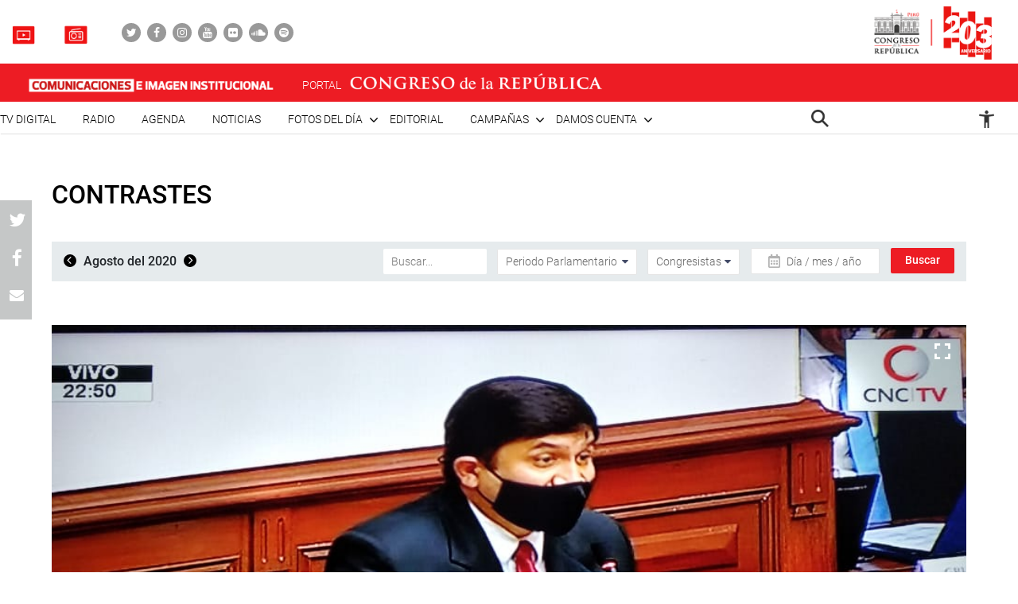

--- FILE ---
content_type: text/html; charset=UTF-8
request_url: https://comunicaciones.congreso.gob.pe/contrastes/80045/
body_size: 121043
content:

<!DOCTYPE html>
<html lang="en" dir="ltr">
<head>
    <meta charset="utf-8">
    <meta name="format-detection" content="telephone=no">
    <meta name='robots' content='index, follow, max-image-preview:large, max-snippet:-1, max-video-preview:-1' />

	<!-- This site is optimized with the Yoast SEO plugin v21.5 - https://yoast.com/wordpress/plugins/seo/ -->
	<meta name="description" content="Congresista Luis Castillo debate del Pleno sobre voto de confianza al gabinete Cateriano." />
	<link rel="canonical" href="https://comunicaciones.congreso.gob.pe/contrastes/80045/" />
	<meta property="og:locale" content="es_ES" />
	<meta property="og:type" content="article" />
	<meta property="og:title" content="- Comunicaciones" />
	<meta property="og:description" content="Congresista Luis Castillo debate del Pleno sobre voto de confianza al gabinete Cateriano." />
	<meta property="og:url" content="https://comunicaciones.congreso.gob.pe/contrastes/80045/" />
	<meta property="og:site_name" content="Comunicaciones" />
	<meta property="og:image" content="https://comunicaciones.congreso.gob.pe/wpuploads/2020/08/20200803castillo.jpg" />
	<meta property="og:image:width" content="1280" />
	<meta property="og:image:height" content="640" />
	<meta property="og:image:type" content="image/jpeg" />
	<meta name="twitter:card" content="summary_large_image" />
	<script type="application/ld+json" class="yoast-schema-graph">{"@context":"https://schema.org","@graph":[{"@type":"WebPage","@id":"https://comunicaciones.congreso.gob.pe/contrastes/80045/","url":"https://comunicaciones.congreso.gob.pe/contrastes/80045/","name":"- Comunicaciones","isPartOf":{"@id":"https://comunicaciones.congreso.gob.pe/#website"},"primaryImageOfPage":{"@id":"https://comunicaciones.congreso.gob.pe/contrastes/80045/#primaryimage"},"image":{"@id":"https://comunicaciones.congreso.gob.pe/contrastes/80045/#primaryimage"},"thumbnailUrl":"https://comunicaciones.congreso.gob.pe/wpuploads/2020/08/20200803castillo.jpg","datePublished":"2020-08-04T04:53:00+00:00","dateModified":"2020-08-04T04:53:00+00:00","description":"Congresista Luis Castillo debate del Pleno sobre voto de confianza al gabinete Cateriano.","breadcrumb":{"@id":"https://comunicaciones.congreso.gob.pe/contrastes/80045/#breadcrumb"},"inLanguage":"es","potentialAction":[{"@type":"ReadAction","target":["https://comunicaciones.congreso.gob.pe/contrastes/80045/"]}]},{"@type":"ImageObject","inLanguage":"es","@id":"https://comunicaciones.congreso.gob.pe/contrastes/80045/#primaryimage","url":"https://comunicaciones.congreso.gob.pe/wpuploads/2020/08/20200803castillo.jpg","contentUrl":"https://comunicaciones.congreso.gob.pe/wpuploads/2020/08/20200803castillo.jpg","width":1280,"height":640,"caption":"Congresista Castillo"},{"@type":"BreadcrumbList","@id":"https://comunicaciones.congreso.gob.pe/contrastes/80045/#breadcrumb","itemListElement":[{"@type":"ListItem","position":1,"name":"Portada","item":"https://comunicaciones.congreso.gob.pe/"},{"@type":"ListItem","position":2,"name":"Contrastes","item":"https://comunicaciones.congreso.gob.pe/contrastes/"}]},{"@type":"WebSite","@id":"https://comunicaciones.congreso.gob.pe/#website","url":"https://comunicaciones.congreso.gob.pe/","name":"Comunicaciones","description":"Congreso de la República","potentialAction":[{"@type":"SearchAction","target":{"@type":"EntryPoint","urlTemplate":"https://comunicaciones.congreso.gob.pe/?s={search_term_string}"},"query-input":"required name=search_term_string"}],"inLanguage":"es"}]}</script>
	<!-- / Yoast SEO plugin. -->


<script type="text/javascript">
/* <![CDATA[ */
window._wpemojiSettings = {"baseUrl":"https:\/\/s.w.org\/images\/core\/emoji\/15.0.3\/72x72\/","ext":".png","svgUrl":"https:\/\/s.w.org\/images\/core\/emoji\/15.0.3\/svg\/","svgExt":".svg","source":{"concatemoji":"https:\/\/comunicaciones.congreso.gob.pe\/wp-includes\/js\/wp-emoji-release.min.js?ver=6.5.7"}};
/*! This file is auto-generated */
!function(i,n){var o,s,e;function c(e){try{var t={supportTests:e,timestamp:(new Date).valueOf()};sessionStorage.setItem(o,JSON.stringify(t))}catch(e){}}function p(e,t,n){e.clearRect(0,0,e.canvas.width,e.canvas.height),e.fillText(t,0,0);var t=new Uint32Array(e.getImageData(0,0,e.canvas.width,e.canvas.height).data),r=(e.clearRect(0,0,e.canvas.width,e.canvas.height),e.fillText(n,0,0),new Uint32Array(e.getImageData(0,0,e.canvas.width,e.canvas.height).data));return t.every(function(e,t){return e===r[t]})}function u(e,t,n){switch(t){case"flag":return n(e,"\ud83c\udff3\ufe0f\u200d\u26a7\ufe0f","\ud83c\udff3\ufe0f\u200b\u26a7\ufe0f")?!1:!n(e,"\ud83c\uddfa\ud83c\uddf3","\ud83c\uddfa\u200b\ud83c\uddf3")&&!n(e,"\ud83c\udff4\udb40\udc67\udb40\udc62\udb40\udc65\udb40\udc6e\udb40\udc67\udb40\udc7f","\ud83c\udff4\u200b\udb40\udc67\u200b\udb40\udc62\u200b\udb40\udc65\u200b\udb40\udc6e\u200b\udb40\udc67\u200b\udb40\udc7f");case"emoji":return!n(e,"\ud83d\udc26\u200d\u2b1b","\ud83d\udc26\u200b\u2b1b")}return!1}function f(e,t,n){var r="undefined"!=typeof WorkerGlobalScope&&self instanceof WorkerGlobalScope?new OffscreenCanvas(300,150):i.createElement("canvas"),a=r.getContext("2d",{willReadFrequently:!0}),o=(a.textBaseline="top",a.font="600 32px Arial",{});return e.forEach(function(e){o[e]=t(a,e,n)}),o}function t(e){var t=i.createElement("script");t.src=e,t.defer=!0,i.head.appendChild(t)}"undefined"!=typeof Promise&&(o="wpEmojiSettingsSupports",s=["flag","emoji"],n.supports={everything:!0,everythingExceptFlag:!0},e=new Promise(function(e){i.addEventListener("DOMContentLoaded",e,{once:!0})}),new Promise(function(t){var n=function(){try{var e=JSON.parse(sessionStorage.getItem(o));if("object"==typeof e&&"number"==typeof e.timestamp&&(new Date).valueOf()<e.timestamp+604800&&"object"==typeof e.supportTests)return e.supportTests}catch(e){}return null}();if(!n){if("undefined"!=typeof Worker&&"undefined"!=typeof OffscreenCanvas&&"undefined"!=typeof URL&&URL.createObjectURL&&"undefined"!=typeof Blob)try{var e="postMessage("+f.toString()+"("+[JSON.stringify(s),u.toString(),p.toString()].join(",")+"));",r=new Blob([e],{type:"text/javascript"}),a=new Worker(URL.createObjectURL(r),{name:"wpTestEmojiSupports"});return void(a.onmessage=function(e){c(n=e.data),a.terminate(),t(n)})}catch(e){}c(n=f(s,u,p))}t(n)}).then(function(e){for(var t in e)n.supports[t]=e[t],n.supports.everything=n.supports.everything&&n.supports[t],"flag"!==t&&(n.supports.everythingExceptFlag=n.supports.everythingExceptFlag&&n.supports[t]);n.supports.everythingExceptFlag=n.supports.everythingExceptFlag&&!n.supports.flag,n.DOMReady=!1,n.readyCallback=function(){n.DOMReady=!0}}).then(function(){return e}).then(function(){var e;n.supports.everything||(n.readyCallback(),(e=n.source||{}).concatemoji?t(e.concatemoji):e.wpemoji&&e.twemoji&&(t(e.twemoji),t(e.wpemoji)))}))}((window,document),window._wpemojiSettings);
/* ]]> */
</script>






<link rel="https://api.w.org/" href="https://comunicaciones.congreso.gob.pe/wp-json/" /><link rel="EditURI" type="application/rsd+xml" title="RSD" href="https://comunicaciones.congreso.gob.pe/xmlrpc.php?rsd" />
<meta name="generator" content="WordPress 6.5.7" />
<link rel='shortlink' href='https://comunicaciones.congreso.gob.pe/?p=80045' />
<link rel="alternate" type="application/json+oembed" href="https://comunicaciones.congreso.gob.pe/wp-json/oembed/1.0/embed?url=https%3A%2F%2Fcomunicaciones.congreso.gob.pe%2Fcontrastes%2F80045%2F" />
<link rel="alternate" type="text/xml+oembed" href="https://comunicaciones.congreso.gob.pe/wp-json/oembed/1.0/embed?url=https%3A%2F%2Fcomunicaciones.congreso.gob.pe%2Fcontrastes%2F80045%2F&#038;format=xml" />
<link rel="icon" href="https://comunicaciones.congreso.gob.pe/wpuploads/2019/11/cropped-img-destacada-32x32.png" sizes="32x32" />
<link rel="icon" href="https://comunicaciones.congreso.gob.pe/wpuploads/2019/11/cropped-img-destacada-192x192.png" sizes="192x192" />
<link rel="apple-touch-icon" href="https://comunicaciones.congreso.gob.pe/wpuploads/2019/11/cropped-img-destacada-180x180.png" />
<meta name="msapplication-TileImage" content="https://comunicaciones.congreso.gob.pe/wpuploads/2019/11/cropped-img-destacada-270x270.png" />
    <meta name="viewport" content="width=device-width, initial-scale=1, shrink-to-fit=no">
        <link media="all" href="https://comunicaciones.congreso.gob.pe/wp-content/cache/autoptimize/1/css/autoptimize_af326dab9c8835eab672d799c77ef8a6.css" rel="stylesheet"><title>
        - Comunicaciones » Comunicaciones    </title>
    <!--<link href="https://comunicaciones.congreso.gob.pe/wp-content/themes/congreso-comunicaciones/assets/css/bootstrap.min.css" rel="stylesheet"> -->
    
    <link rel="stylesheet" href="https://cdnjs.cloudflare.com/ajax/libs/font-awesome/4.7.0/css/font-awesome.css">
    
    
    <link rel="stylesheet" href="https://cdnjs.cloudflare.com/ajax/libs/animate.css/3.7.0/animate.min.css">
    
    <script src="https://comunicaciones.congreso.gob.pe/wp-content/themes/congreso-comunicaciones/assets/js/scrollreveal.min.js"></script>
    
	<!-- Google tag (gtag.js) -->
	<script async src="https://www.googletagmanager.com/gtag/js?id=G-B9JVDFBNLD"></script>
	<script>
	  window.dataLayer = window.dataLayer || [];
	  function gtag(){dataLayer.push(arguments);}
	  gtag('js', new Date());

	  gtag('config', 'G-B9JVDFBNLD');
	</script>
</head>

  <body id="page-top" class="contrastes-template-default single single-contrastes postid-80045">
    <nav class="nav-white navbar fixed-top p-0" id="mainNav">
                    <div class="nav-part-1 w-100">
                <div class="container container-max p-0">
                    <div class="box-1">
                        <ul class="list-unstyled list-radio">
                                                          <li>
                                <a href="https://comunicaciones.congreso.gob.pe/tv-congreso/">
                                                                      <img src="https://comunicaciones.congreso.gob.pe/wpuploads/2023/02/icono-tv-v3.png">
                                                                    <span></span>
                                </a>
                              </li>
                                                                                      <li>
                                <a href="https://comunicaciones.congreso.gob.pe/radio-congreso/">
                                                                      <img src="https://comunicaciones.congreso.gob.pe/wpuploads/2023/02/icono-radio-v3-2.png">
                                                                    <span></span>
                                </a>
                              </li>
                                                    </ul>

                        <ul class="list-unstyled list-social">
                                                            <li><a href="https://twitter.com/congresoperu" target="_blank"><div><i class="fa fa-twitter"></i></div></a></li>
                                                            <li><a href="https://www.facebook.com/CongresoPeru" target="_blank"><div><i class="fa fa-facebook"></i></div></a></li>
                                                            <li><a href="https://www.instagram.com/congresodelperu/" target="_blank"><div><i class="fa fa-instagram"></i></div></a></li>
                                                            <li><a href="https://www.youtube.com/user/congresoperu" target="_blank"><div><i class="fa fa-youtube"></i></div></a></li>
                                                            <li><a href="https://www.flickr.com/photos/congresodelarepublicadelperu/" target="_blank"><div><i class="fa fa-flickr"></i></div></a></li>
                                                            <li><a href="https://soundcloud.com/redes-sociales-489717085/sets" target="_blank"><div><i class="fa fa-soundcloud"></i></div></a></li>
                                                            <li><a href="https://open.spotify.com/show/1WrsIVtybeaXpTlk5zlHOc" target="_blank"><div><i class="fa fa-spotify"></i></div></a></li>
                                                    </ul>
                    </div>
                    <div class="box-2">
                                                  <a href="http://www.congreso.gob.pe/" target="_blank"><img src="https://comunicaciones.congreso.gob.pe/wpuploads/2023/09/logo.png"></a>
                                            </div>
                </div>
            </div>
        
          <div class="nav-part-2 w-100">
              <div class="container container-max p-0">
                  <div class="row">
                      <div class="col-6 col-sm-4">
                          <div class="bloque-portal-head bloque-portal-1" style="float:left;padding:10px 0 10px 30px;">
                                                                 <a href="https://comunicaciones.congreso.gob.pe">
                                       <img src="https://comunicaciones.congreso.gob.pe/wpuploads/2023/10/comunicaciones-e-imagen-institucional.png">
                                   </a>
                                                                                          </div>
                      </div>
                      <div class="col-6 col-sm-8">
                          <img src="https://comunicaciones.congreso.gob.pe/wp-content/themes/congreso-comunicaciones/assets/img/iconos/menu.png" class="ico-menu" data-toggle="offcanvas">
                          <a class="navbar-brand logo-init m-0" href="https://comunicaciones.congreso.gob.pe"></a>
                          <a href="http://www.congreso.gob.pe/" target="_blank">
                              <div class="bloque-portal-head bloque-portal-2">
                                  <span>PORTAL</span>
                                                                                                                <img src="https://comunicaciones.congreso.gob.pe/wpuploads/2019/10/logo-1.png">
                                                                                                      </div>
                          </a>
                      </div>
                  </div>
              </div>
          </div>

          <div class="nav-part-3 w-100 text-right">
              <div class="container container-max p-0">
                  <div class="container-principal"><ul id="menu-menu-mobile" class="list-unstyled ml-auto list-principal"><li id="menu-item-272353" class="menu-item menu-item-type-custom menu-item-object-custom menu-item-272353"><a href="https://comunicaciones.congreso.gob.pe/programa/2-congreso-tv-digital/">TV Digital</a></li>
<li id="menu-item-284758" class="menu-item menu-item-type-custom menu-item-object-custom menu-item-284758"><a href="https://comunicaciones.congreso.gob.pe/radio-congreso/">Radio</a></li>
<li id="menu-item-539" class="menu-item menu-item-type-post_type_archive menu-item-object-agenda menu-item-539"><a href="https://comunicaciones.congreso.gob.pe/agenda/">Agenda</a></li>
<li id="menu-item-537" class="menu-item menu-item-type-post_type_archive menu-item-object-noticias menu-item-537"><a href="https://comunicaciones.congreso.gob.pe/noticias/">Noticias</a></li>
<li id="menu-item-828" class="menu-item menu-item-type-custom menu-item-object-custom menu-item-has-children menu-item-828"><a href="#">Fotos del día</a>
<ul class="sub-menu">
	<li id="menu-item-538" class="menu-item menu-item-type-post_type_archive menu-item-object-contrastes menu-item-538"><a href="https://comunicaciones.congreso.gob.pe/contrastes/">Contrastes</a></li>
	<li id="menu-item-829" class="menu-item menu-item-type-custom menu-item-object-custom menu-item-829"><a target="_blank" rel="noopener" href="http://archivofotografico.congreso.gob.pe/">Archivo Fotográfico</a></li>
</ul>
</li>
<li id="menu-item-540" class="menu-item menu-item-type-post_type_archive menu-item-object-editorial menu-item-540"><a href="https://comunicaciones.congreso.gob.pe/editorial/">Editorial</a></li>
<li id="menu-item-194302" class="menu-item menu-item-type-custom menu-item-object-custom menu-item-has-children menu-item-194302"><a href="https://www.congreso.gob.pe/comunicaciones/campannas/inicio/">Campañas</a>
<ul class="sub-menu">
	<li id="menu-item-244376" class="menu-item menu-item-type-custom menu-item-object-custom menu-item-244376"><a href="https://www.congreso.gob.pe/comunicaciones/campannas/congreso-en-regiones/">Congreso en Regiones</a></li>
	<li id="menu-item-244377" class="menu-item menu-item-type-custom menu-item-object-custom menu-item-244377"><a href="https://www.congreso.gob.pe/comunicaciones/campannas/leyes-para-ti/">Leyes para ti</a></li>
	<li id="menu-item-244378" class="menu-item menu-item-type-custom menu-item-object-custom menu-item-244378"><a href="https://www.congreso.gob.pe/comunicaciones/campannas/servicios-gratuitos-al-ciudadano/">Servicios Gratuitos al Ciudadano</a></li>
	<li id="menu-item-244379" class="menu-item menu-item-type-custom menu-item-object-custom menu-item-244379"><a href="https://www.congreso.gob.pe/comunicaciones/campannas/bicentenario/">Bicentenario</a></li>
</ul>
</li>
<li id="menu-item-543" class="menu-item menu-item-type-custom menu-item-object-custom menu-item-has-children menu-item-543"><a href="#">Damos cuenta</a>
<ul class="sub-menu">
	<li id="menu-item-541" class="menu-item menu-item-type-post_type_archive menu-item-object-damos-cuenta menu-item-541"><a href="https://comunicaciones.congreso.gob.pe/damos-cuenta/">Damos cuenta</a></li>
	<li id="menu-item-542" class="menu-item menu-item-type-custom menu-item-object-custom menu-item-542"><a href="http://www.congreso.gob.pe/pleno/congresistas/">Congresistas</a></li>
</ul>
</li>
</ul></div>                   <div class="menu-icono-2">
                       <ul class="list-unstyled">
                           <li><a href="#" data-toggle="modal" data-target="#modal-buscador"><img src="https://comunicaciones.congreso.gob.pe/wp-content/themes/congreso-comunicaciones/assets/img/search.png" style="height:22px !important;"></a></li>
                       </ul>
                   </div>
                   <div class="container-principal"><ul id="menu-configuracion" class="list-unstyled list-principal list-configuracion"><li id="menu-item-24" class="configurar-persona menu-item menu-item-type-custom menu-item-object-custom menu-item-has-children menu-item-24"><a href="#"><span class="icono-persona"></span></a>
<ul class="sub-menu">
	<li id="menu-item-25" class="configurar-aumentar menu-item menu-item-type-custom menu-item-object-custom menu-item-25"><a href="#"><span>Aumentar</span></a></li>
	<li id="menu-item-26" class="configurar-disminuir menu-item menu-item-type-custom menu-item-object-custom menu-item-26"><a href="#"><span>Disminuir</span></a></li>
	<li id="menu-item-27" class="configurar-brillante menu-item menu-item-type-custom menu-item-object-custom menu-item-27"><a href="#"><span>Brillante</span></a></li>
	<li id="menu-item-28" class="configurar-oscuro menu-item menu-item-type-custom menu-item-object-custom menu-item-28"><a href="#"><span>Oscuro</span></a></li>
	<li id="menu-item-29" class="configurar-restablecer menu-item menu-item-type-custom menu-item-object-custom menu-item-29"><a href="#"><span>Restablecer</span></a></li>
</ul>
</li>
</ul></div>              </div>
          </div>
    </nav>

    <div class="overlay-menu"></div>
    <div id="sidebar-wrapper">
        <a class="close-menu-0"><img src="https://comunicaciones.congreso.gob.pe/wp-content/themes/congreso-comunicaciones/assets/img/close.png"></a>
        <a href="#" data-toggle="modal" data-target="#modal-buscador" class="buscador-mobile"><i class="fa fa-search" aria-hidden="true"></i></a>

        <div class="container-principal container-menu-page-mobile"><ul id="menu-menu-mobile-1" class="list-unstyled ml-auto list-principal"><li class="menu-item menu-item-type-custom menu-item-object-custom menu-item-272353"><a href="https://comunicaciones.congreso.gob.pe/programa/2-congreso-tv-digital/">TV Digital</a></li>
<li class="menu-item menu-item-type-custom menu-item-object-custom menu-item-284758"><a href="https://comunicaciones.congreso.gob.pe/radio-congreso/">Radio</a></li>
<li class="menu-item menu-item-type-post_type_archive menu-item-object-agenda menu-item-539"><a href="https://comunicaciones.congreso.gob.pe/agenda/">Agenda</a></li>
<li class="menu-item menu-item-type-post_type_archive menu-item-object-noticias menu-item-537"><a href="https://comunicaciones.congreso.gob.pe/noticias/">Noticias</a></li>
<li class="menu-item menu-item-type-custom menu-item-object-custom menu-item-has-children menu-item-828"><a href="#">Fotos del día</a>
<ul class="sub-menu">
	<li class="menu-item menu-item-type-post_type_archive menu-item-object-contrastes menu-item-538"><a href="https://comunicaciones.congreso.gob.pe/contrastes/">Contrastes</a></li>
	<li class="menu-item menu-item-type-custom menu-item-object-custom menu-item-829"><a target="_blank" rel="noopener" href="http://archivofotografico.congreso.gob.pe/">Archivo Fotográfico</a></li>
</ul>
</li>
<li class="menu-item menu-item-type-post_type_archive menu-item-object-editorial menu-item-540"><a href="https://comunicaciones.congreso.gob.pe/editorial/">Editorial</a></li>
<li class="menu-item menu-item-type-custom menu-item-object-custom menu-item-has-children menu-item-194302"><a href="https://www.congreso.gob.pe/comunicaciones/campannas/inicio/">Campañas</a>
<ul class="sub-menu">
	<li class="menu-item menu-item-type-custom menu-item-object-custom menu-item-244376"><a href="https://www.congreso.gob.pe/comunicaciones/campannas/congreso-en-regiones/">Congreso en Regiones</a></li>
	<li class="menu-item menu-item-type-custom menu-item-object-custom menu-item-244377"><a href="https://www.congreso.gob.pe/comunicaciones/campannas/leyes-para-ti/">Leyes para ti</a></li>
	<li class="menu-item menu-item-type-custom menu-item-object-custom menu-item-244378"><a href="https://www.congreso.gob.pe/comunicaciones/campannas/servicios-gratuitos-al-ciudadano/">Servicios Gratuitos al Ciudadano</a></li>
	<li class="menu-item menu-item-type-custom menu-item-object-custom menu-item-244379"><a href="https://www.congreso.gob.pe/comunicaciones/campannas/bicentenario/">Bicentenario</a></li>
</ul>
</li>
<li class="menu-item menu-item-type-custom menu-item-object-custom menu-item-has-children menu-item-543"><a href="#">Damos cuenta</a>
<ul class="sub-menu">
	<li class="menu-item menu-item-type-post_type_archive menu-item-object-damos-cuenta menu-item-541"><a href="https://comunicaciones.congreso.gob.pe/damos-cuenta/">Damos cuenta</a></li>
	<li class="menu-item menu-item-type-custom menu-item-object-custom menu-item-542"><a href="http://www.congreso.gob.pe/pleno/congresistas/">Congresistas</a></li>
</ul>
</li>
</ul></div>
         <div class="box-medios">
             <ul class="list-unstyled list-radio">
                                    <li>
                     <a href="https://comunicaciones.congreso.gob.pe/tv-congreso/">
                                                <img src="https://comunicaciones.congreso.gob.pe/wpuploads/2023/02/icono-tv-v3.png">
                                              <span></span>
                     </a>
                   </li>
                                                     <li>
                     <a href="https://comunicaciones.congreso.gob.pe/radio-congreso/">
                                                <img src="https://comunicaciones.congreso.gob.pe/wpuploads/2023/02/icono-radio-v3-2.png">
                                              <span></span>
                     </a>
                   </li>
                              </ul>
         </div>

         <div class="box-social">
             <ul class="list-unstyled list-social">
                                      <li><a href="https://twitter.com/congresoperu" target="_blank"><div><i class="fa fa-twitter"></i></div></a></li>
                                      <li><a href="https://www.facebook.com/CongresoPeru" target="_blank"><div><i class="fa fa-facebook"></i></div></a></li>
                                      <li><a href="https://www.instagram.com/congresodelperu/" target="_blank"><div><i class="fa fa-instagram"></i></div></a></li>
                                      <li><a href="https://www.youtube.com/user/congresoperu" target="_blank"><div><i class="fa fa-youtube"></i></div></a></li>
                                      <li><a href="https://www.flickr.com/photos/congresodelarepublicadelperu/" target="_blank"><div><i class="fa fa-flickr"></i></div></a></li>
                                      <li><a href="https://soundcloud.com/redes-sociales-489717085/sets" target="_blank"><div><i class="fa fa-soundcloud"></i></div></a></li>
                                      <li><a href="https://open.spotify.com/show/1WrsIVtybeaXpTlk5zlHOc" target="_blank"><div><i class="fa fa-spotify"></i></div></a></li>
                              </ul>
         </div>
    </div>

<section class="archive-contrastes-0 lista-fotos-contrastes">
    <div class="container container-1250">
        <div class="row">
            <div class="col-12 p-0 p-relative">
                <h2 class="titulo-32">Contrastes</h2>
                <a href="#" style="display:none;" id="buscar-mobile"><span>Filtrar</span> <i class="fa fa-search" aria-hidden="true"></i></a>
            </div>
            <div class="col-12 p-0">
                <div class="barra-buscar barra-contraste">
                    <div class="row m-0">
                        <div class="col-md-4 p-0">
                            <div class="content-fecha">
                                                                    <a href="https://comunicaciones.congreso.gob.pe/contrastes/2020/7/" class="btn-left"><i class="fa fa-angle-left" aria-hidden="true"></i></a>
                                    Agosto del 2020                                        <a href="https://comunicaciones.congreso.gob.pe/contrastes/2020/9/" class="btn-right"><i class="fa fa-angle-right" aria-hidden="true"></i></a>
                                                                </div>
                        </div>
                        <div class="col-md-8 p-0">
                            <div class="row m-0">
                                <form method="get" action="https://comunicaciones.congreso.gob.pe" class="part-1 text-right">
                                    <input type="text" name="s" value="" placeholder="Buscar..." class="item-barra-contraste">
                                    <div class="content-select content-185" style="padding-left:9px;">
                                        <select class="" name="periodo-parlamentario">
                                            <option value="">Periodo Parlamentario</option>
                                                                                                <option value="2011-2016">2011-2016</option>
                                                                                                    <option value="2016-2019">2016-2019</option>
                                                                                                    <option value="2020-2021">2020-2021</option>
                                                                                                    <option value="2021-2026">2021-2026</option>
                                                                                        </select>
                                    </div>
                                    <div class="content-select content-125" style="padding-left:9px;">
                                        <select class="" name="congresista">
                                            <option value="">Congresistas</option>
                                                                                                <option value="acate-coronel-eduardo-geovanni">Acate Coronel, Eduardo Geovanni</option>
                                                                                                    <option value="acuna-nunez-richard-frank">Acuña Núñez, Richard Frank</option>
                                                                                                    <option value="acuna-peralta-humberto">Acuña Peralta, Humberto</option>
                                                                                                    <option value="acuna-peralta-maria-grimaneza">Acuña Peralta, María Grimaneza</option>
                                                                                                    <option value="acuna-peralta-segundo-hector">Acuña Peralta, Segundo Héctor</option>
                                                                                                    <option value="aguero-gutierrez-maria-antonieta">Agüero Gutiérrez, María Antonieta</option>
                                                                                                    <option value="aguilar-zamora-manuel">Aguilar Zamora, Manuel</option>
                                                                                                    <option value="aguinaga-recuenco-alejandro-aurelio">Aguinaga Recuenco, Alejandro Aurelio</option>
                                                                                                    <option value="alan-fairlie">Alan Fairlie</option>
                                                                                                    <option value="alarcon-tejada-edgar-arnold">Alarcón Tejada, Edgar Arnold</option>
                                                                                                    <option value="alcarraz-aguero-yorel-kira">Alcarraz Agüero, Yorel Kira</option>
                                                                                                    <option value="alcorta-suero-lourdes">Alcorta Suero, María Lourdes Pía Luisa</option>
                                                                                                    <option value="alegria-garcia-luis-arturo">Alegría García, Luis Arturo</option>
                                                                                                    <option value="alencastre-miranda-hirma-norma">Alencastre Miranda, Hirma Norma</option>
                                                                                                    <option value="aliaga-pajares-guillermo-alejandro-antonio">Aliaga Pajares, Guillermo Alejandro Antonio</option>
                                                                                                    <option value="almeri-veramendi-carlos-alberto">Almeri Veramendi, Carlos Alberto</option>
                                                                                                    <option value="alonzo-fernandez-gilbert-juan">Alonzo Fernández, Gilbert Juan</option>
                                                                                                    <option value="alva-prieto-maria-del-carmen">Alva Prieto, María del Carmen</option>
                                                                                                    <option value="alva-rojas-carlos-enrique">Alva Rojas, Carlos Enrique</option>
                                                                                                    <option value="amuruz-dulanto-yessica-rosselli">Amuruz Dulanto, Yessica Rosselli</option>
                                                                                                    <option value="ancalle-gutierrez-jose-luis">Ancalle Gutierrez, José Luis</option>
                                                                                                    <option value="anderson-ramirez-carlos-antonio">Anderson Ramírez, Carlos Antonio</option>
                                                                                                    <option value="andrade-salguero-de-alvarez-gladys-griselda">Andrade Salguero de Álvarez, Gladys Griselda</option>
                                                                                                    <option value="apaza-ordonez-justiniano-romulo">Apaza Ordóñez, Justiniano Rómulo</option>
                                                                                                    <option value="apaza-quispe-yessica-marisela">Apaza Quispe, Yessica Marisela</option>
                                                                                                    <option value="aragon-carreno-luis-angel">Aragón Carreño, Luis Ángel</option>
                                                                                                    <option value="arana-zegarra-marco-antonio">Arana Zegarra, Marco Antonio</option>
                                                                                                    <option value="arapa-roque-jesus-orlando">Arapa Roque, Jesús Orlando</option>
                                                                                                    <option value="arriola-tueros-jose-alberto">Arriola Tueros, José Alberto</option>
                                                                                                    <option value="ascona-calderon-walter-yonni">Ascona Calderón, Walter Yonni</option>
                                                                                                    <option value="ayasta-de-diaz-rita-elena">Ayasta de Díaz, Rita Elena</option>
                                                                                                    <option value="ayquipa-torres-julia-benigna">Ayquipa Torres, Julia Benigna</option>
                                                                                                    <option value="azurin-loayza-alfredo">Azurín Loayza, Alfredo</option>
                                                                                                    <option value="bajonero-olivas-wilmer-solis">Bajonero Olivas, Wilmer Solis</option>
                                                                                                    <option value="balcazar-zelada-jose-maria">Balcázar Zelada, José María</option>
                                                                                                    <option value="barbaran-reyes-rosangella-andrea">Barbarán Reyes, Rosangella Andrea</option>
                                                                                                    <option value="barrionuevo-romero-betto">Barrionuevo Romero, Betto</option>
                                                                                                    <option value="bartolo-romero-maria-isabel">Bartolo Romero, María Isabel</option>
                                                                                                    <option value="bartra-barriga-rosa-maria">Bartra Barriga, Rosa María</option>
                                                                                                    <option value="bazan-calderon-diego-alonso-fernando">Bazán Calderón Diego Alonso Fernando</option>
                                                                                                    <option value="bazan-narro-sigrid-tesoro">Bazán Narro, Sigrid Tesoro</option>
                                                                                                    <option value="bazan-villanueva-lenin-fernando">Bazán Villanueva, Lenin Fernando</option>
                                                                                                    <option value="becerril-rodriguez-hector">Becerril Rodríguez, Héctor</option>
                                                                                                    <option value="bellido-ugarte-guido">Bellido Ugarte, Guido</option>
                                                                                                    <option value="benavides-gavidia-walter">Benavides Gavidia, Walter</option>
                                                                                                    <option value="benites-agurto-alfredo">Benites Agurto, Alfredo</option>
                                                                                                    <option value="bermejo-rojas-guillermo">Bermejo Rojas, Guillermo</option>
                                                                                                    <option value="beteta-rubin-karina-juliza">Beteta Rubin, Karina Juliza</option>
                                                                                                    <option value="burga-chuquipiondo-ricardo-miguel">Burga Chuquipiondo, Ricardo Miguel</option>
                                                                                                    <option value="burgos-oliveros-juan-bartolome">Burgos Oliveros, Juan Bartolomé</option>
                                                                                                    <option value="bustamante-donayre-ernesto">Bustamante Donayre, Ernesto</option>
                                                                                                    <option value="cabrera-pino-benigno-leonel">Cabrera Pino, Benigno Leonel</option>
                                                                                                    <option value="cabrera-vega-maria-teresa">Cabrera Vega, María Teresa</option>
                                                                                                    <option value="calle-lobaton-digna">Calle Lobatón, Digna</option>
                                                                                                    <option value="camones-soriano-lady-mercedes">Camones Soriano, Lady Mercedes</option>
                                                                                                    <option value="campos-villalobos-rolando">Campos Villalobos, Rolando</option>
                                                                                                    <option value="carcausto-huanca-yrene">Carcausto Huanca, Irene</option>
                                                                                                    <option value="carlos-dominguez-herrera">Carlos Dominguez Herrera</option>
                                                                                                    <option value="castillo-oliva-luis-felipe">Castillo Oliva, Luis Felipe</option>
                                                                                                    <option value="castillo-rivas-eduardo-enrique">Castillo Rivas, Eduardo Enrique</option>
                                                                                                    <option value="cavero-alva-alejandro-enrique">Cavero Alva, Alejandro Enrique</option>
                                                                                                    <option value="cayguaray-gambini-luz-milagros">Cayguaray Gambini, Luz Milagros</option>
                                                                                                    <option value="cayllahua-barrientos-wilmer">Cayllahua Barrientos, Wilmer</option>
                                                                                                    <option value="cerron-rojas-waldemar-jose">Cerrón Rojas, Waldemar José</option>
                                                                                                    <option value="cespedes-cardenas-maria-teresa">Céspedes Cárdenas, María Teresa</option>
                                                                                                    <option value="chacon-trujillo-nilza-merly">Chacón Trujillo, Nilza Merly</option>
                                                                                                    <option value="chagua-payano-posemoscrowte-irrhoscopt">Chagua Payano, Posemoscrowte Irrhoscopt</option>
                                                                                                    <option value="chaina-contreras-hipolito">Chaiña Contreras, Hipólito</option>
                                                                                                    <option value="chavarria-vilcatoma-roberto-carlos">Chavarría Vilcatoma Roberto Carlos</option>
                                                                                                    <option value="chavez-chino-betssy-betzabet">Chávez Chino, Betssy Betzabet</option>
                                                                                                    <option value="chavez-cossio-martha-gladys">Chávez Cossio Martha Gladys</option>
                                                                                                    <option value="checco-chauca-lenin-abraham">Checco Chauca, Lenin Abraham</option>
                                                                                                    <option value="chehade-moya-omar-karim">Chehade Moya, Omar Karim</option>
                                                                                                    <option value="chiabra-leon-roberto-enrique">Chiabra León, Roberto Enrique</option>
                                                                                                    <option value="chirinos-venegas-patricia-rosa">Chirinos Venegas, Patricia Rosa</option>
                                                                                                    <option value="chirinos-patricia">Chirinos, Patricia</option>
                                                                                                    <option value="ciccia-vasquez-miguel-angel">Ciccia Vásquez, Miguel Angel</option>
                                                                                                    <option value="coayla-juarez-jorge-samuel">Coayla Juárez, Jorge Samuel</option>
                                                                                                    <option value="columbus-murata-diethell">Columbus Murata Diethell</option>
                                                                                                    <option value="combina-salvatierra-cesar-augusto">Combina Salvatierra, Cesar Augusto</option>
                                                                                                    <option value="condori-flores-julio-fredy">Condori Flores, Julio Fredy</option>
                                                                                                    <option value="contreras-bautista-cindy-arlette">Contreras Bautista, Cindy Arlette</option>
                                                                                                    <option value="cordero-jon-tay-luis-gustavo-2">Cordero Jon Tay María del Pilar</option>
                                                                                                    <option value="cordero-jon-tay-luis-gustavo">Cordero Jon Tay, Luis Gustavo</option>
                                                                                                    <option value="cordova-lobaton-maria-jessica">Córdova Lobatón, María Jessica</option>
                                                                                                    <option value="cordova-lobaton-maria-jessica-2">Cortez Aguirre, Isabel</option>
                                                                                                    <option value="costa-santolalla-gino">Costa Santolalla, Gino</option>
                                                                                                    <option value="cordova-lobaton-maria-jessica-3">Cruz Mamani, Flavio</option>
                                                                                                    <option value="cueto-aservi-jose-ernesto">Cueto Aservi, José Ernesto</option>
                                                                                                    <option value="curro-lopez-edilberto">Curro Lopez Edilberto</option>
                                                                                                    <option value="cutipa-ccama-victor-raul">Cutipa Ccama, Víctor Raúl</option>
                                                                                                    <option value="davila-atanacio-pasion-neomias">Dávila Atanacio, Pasión Neomias</option>
                                                                                                    <option value="de-belaunde-de-cardenas-alberto">De Belaunde de Cárdenas, Alberto</option>
                                                                                                    <option value="del-aguila-herrera-edmundo">Del Águila Herrera, Edmundo</option>
                                                                                                    <option value="descentralizacion-se-pone-a-disposicion-para-ayudar-a-resolver-los-problemas-de-la-gente">Descentralización se pone a disposición para ayudar a resolver los problemas de la gente</option>
                                                                                                    <option value="diaz-monago-freddy-ronald">Díaz Monago, Freddy Ronald</option>
                                                                                                    <option value="dioses-guzman-luis-reymundo">Dioses Guzmán, Luis Reymundo</option>
                                                                                                    <option value="doroteo-carbajo-raul-felipe">Doroteo Carbajo, Raúl Felipe</option>
                                                                                                    <option value="durand-bustamante-kenyon-eduardo">Durand Bustamante, Kenyon Eduardo</option>
                                                                                                    <option value="echaiz-ramos-vda-de-nunez-gladys-margot">Echaíz Ramos Vda. de Núñez, Gladys Margot</option>
                                                                                                    <option value="echeverria-rodriguez-hamlet">Echeverría Rodríguez, Hamlet</option>
                                                                                                    <option value="elera-garcia-wilmar-alberto">Elera García, Wilmar Alberto</option>
                                                                                                    <option value="elias-avalos-jose-luis">Elías Ávalos, José Luis</option>
                                                                                                    <option value="espinoza-rosales-rennan-samuel">Espinoza Rosales, Rennán Samuel</option>
                                                                                                    <option value="espinoza-vargas-jhaec-darwin">Espinoza Vargas, Jhaec Darwin</option>
                                                                                                    <option value="espinoza-velarde-yeremi-aron">Espinoza Velarde, Yeremi Aron</option>
                                                                                                    <option value="fabian-diaz-yessy-nelida">Fabián Díaz, Yessy Nélida</option>
                                                                                                    <option value="fernandez-chacon-carlos-enrique">Fernández Chacón, Carlos Enrique</option>
                                                                                                    <option value="fernandez-florez-matilde">Fernández Florez, Matilde</option>
                                                                                                    <option value="flores-ancachi-jorge-luis">Flores Ancachi, Jorge Luis</option>
                                                                                                    <option value="flores-ramirez-alex-randu">Flores Ramírez, Alex Randu</option>
                                                                                                    <option value="flores-ruiz-victor-seferino">Flores Ruíz, Víctor Seferino</option>
                                                                                                    <option value="flores-vilchez-clemente">Flores Vílchez, Clemente</option>
                                                                                                    <option value="flores-villegas-johan">Flores Villegas, Johan</option>
                                                                                                    <option value="galarreta-velarde-luis">Galarreta Velarde, Luis</option>
                                                                                                    <option value="gallardo-becerra-maria-martina">Gallardo Becerra, María Martina</option>
                                                                                                    <option value="garcia-correa-idelso-manuel">García Correa, Idelso Manuel</option>
                                                                                                    <option value="garcia-oviedo-paul-gabriel">García Oviedo, Paul Gabriel</option>
                                                                                                    <option value="garcia-rodriguez-jaqueline-cecilia">García Rodríguez, Jaqueline Cecilia</option>
                                                                                                    <option value="gonza-castillo-americo">Gonza Castillo, Americo</option>
                                                                                                    <option value="gonzales-delgado-diana-carolina">Gonzáles Delgado, Diana Carolina</option>
                                                                                                    <option value="gonzales-santos-miguel-angel">Gonzales Santos, Miguel Ángel</option>
                                                                                                    <option value="gonzales-tuanama-cesar">Gonzales Tuanama, César</option>
                                                                                                    <option value="gonzalez-cruz-moises">González Cruz,Moisés</option>
                                                                                                    <option value="guerra-garcia-campos-hernando">Guerra García Campos, Hernando</option>
                                                                                                    <option value="guibovich-arteaga-otto-napoleon">Guibovich Arteaga, Otto Napoleón</option>
                                                                                                    <option value="gupioc-rios-robinson-dociteo">Gupioc Rios, Robinson Dociteo</option>
                                                                                                    <option value="gutarra-ramos-robledo-noe">Gutarra Ramos, Robledo Noé</option>
                                                                                                    <option value="gutierrez-ticona-paul-silvio">Gutiérrez Ticona, Paul Silvio</option>
                                                                                                    <option value="heidinger-ballesteros-nelcy">Heidinger Ballesteros Nelcy</option>
                                                                                                    <option value="heresi-chicoma-saleh-carlos-salvador">Heresi Chicoma, Saleh Carlos Salvador</option>
                                                                                                    <option value="herrera-arevalo-marita">Herrera Árevalo, Marita</option>
                                                                                                    <option value="herrera-mamani-fernando-mario">Herrera Mamani, Fernando Mario</option>
                                                                                                    <option value="herrera-medina-noelia-rossvith">Herrera Medina, Noelia Rossvith</option>
                                                                                                    <option value="hidalgo-zamalloa-alexander">Hidalgo Zamalloa, Alexander</option>
                                                                                                    <option value="huaman-champi-juan-de-dios">Huamán Champi, Juan de Dios</option>
                                                                                                    <option value="huaman-coronado-raul">Huamán Coronado, Raúl</option>
                                                                                                    <option value="huamani-machaca-nelly">Huamani Machaca, Nelly</option>
                                                                                                    <option value="huilca-flores-indira">Huilca Flores, Indira</option>
                                                                                                    <option value="iberico-nunez-luis-carlos-antonio">Iberico Núñez, Luis Carlos Antonio</option>
                                                                                                    <option value="indira-huilca-flores">Indira Huilca Flores</option>
                                                                                                    <option value="infantes-castaneda-mery-eliana">Infantes Castañeda, Mery Eliana</option>
                                                                                                    <option value="inga-sales-leonardo">Inga Sales, Leonardo</option>
                                                                                                    <option value="jauregui-de-aguayo-milagros">Jáuregui de Aguayo, Milagros</option>
                                                                                                    <option value="jeri-ore-jose-enrique">Jeri Oré, José Enrique</option>
                                                                                                    <option value="jimenez-heredia-david-julio">Jiménez Heredia, David Julio</option>
                                                                                                    <option value="juarez-calle-heidy-lisbeth">Juárez Calle, Heidy Lisbeth</option>
                                                                                                    <option value="juarez-gallegos-carmen-patricia">Juárez Gallegos, Carmen Patricia</option>
                                                                                                    <option value="julon-irigoin-elva-edhit">Julon Irigoin, Elva Edhit</option>
                                                                                                    <option value="kamiche-morante-luis-roberto">Kamiche Morante, Luis Roberto</option>
                                                                                                    <option value="lazo-villon-leslye-carol">Lazo Villón, Leslye Carol</option>
                                                                                                    <option value="leon-romero-luciana-milagros">León Romero, Luciana Milagros</option>
                                                                                                    <option value="limachi">Limachi Quispe Nieves Esmeralda</option>
                                                                                                    <option value="lizana-santos-martires">Lizana Santos, Mártires</option>
                                                                                                    <option value="lizarraga-houghton-carolina">Lizárraga Houghton, Carolina</option>
                                                                                                    <option value="lizarzaburu-lizarzaburu-juan-carlos-martin">Lizarzaburu Lizarzaburu, Juan Carlos Martin</option>
                                                                                                    <option value="llaulli-romero-freddy">Llaulli Romero, Freddy</option>
                                                                                                    <option value="lopez-morales-jeny-luz">López Morales, Jeny Luz</option>
                                                                                                    <option value="lopez-urena-ilich-fredy">López Ureña, Ilich Fredy</option>
                                                                                                    <option value="lozano-inostroza-alexander">Lozano Inostroza, Alexander</option>
                                                                                                    <option value="luna-galvez-jose-leon">Luna Gálvez José León</option>
                                                                                                    <option value="luna-morales-jose-luis">Luna Morales, José Luis</option>
                                                                                                    <option value="luque-ibarra-ruth">Luque Ibarra, Ruth</option>
                                                                                                    <option value="machaca-mamani-raul">Machaca Mamani, Raúl</option>
                                                                                                    <option value="malaga-trillo-george-edward">Málaga Trillo, George Edward</option>
                                                                                                    <option value="mamani-barriga-jim-ali">Mamani Barriga, Jim Ali</option>
                                                                                                    <option value="mantilla-medina-mario">Mantilla Medina, Mario</option>
                                                                                                    <option value="maquera-chavez-hector-simon">Maquera Chavez, Héctor Simon</option>
                                                                                                    <option value="mariano-yupanqui-minano">Mariano Yupanqui Miñano</option>
                                                                                                    <option value="maricarmen-alva">Maricarmen Alva</option>
                                                                                                    <option value="marticorena-mendoza-jorge-alfonso">Marticorena Mendoza, Jorge Alfonso</option>
                                                                                                    <option value="martinez-talavera-pedro-edwin">Martínez Talavera, Pedro Edwin</option>
                                                                                                    <option value="medina-hermosilla-elizabeth-sara">Medina Hermosilla, Elizabeth Sara</option>
                                                                                                    <option value="medina-minaya-esdras-ricardo">Medina Minaya, Esdras Ricardo</option>
                                                                                                    <option value="melendez-celis-fernando">Meléndez Celis, Fernando</option>
                                                                                                    <option value="mendoza-marquina-javier">Mendoza Marquina, Javier</option>
                                                                                                    <option value="merino-de-lama-manuel-arturo">Merino de Lama, Manuel Arturo</option>
                                                                                                    <option value="merino-lopez-omar">Merino López, Omar</option>
                                                                                                    <option value="mesia-ramirez-carlos-fernando">Mesía Ramirez, Carlos Fernando</option>
                                                                                                    <option value="milagros-salazar">Milagros Salazar</option>
                                                                                                    <option value="mita-isaac">Mita Isaac</option>
                                                                                                    <option value="montalvo-cubas-segundo-toribio">Montalvo Cubas, Segundo Toribio</option>
                                                                                                    <option value="monteza-facho-silvia-maria">Monteza Facho, Silvia María</option>
                                                                                                    <option value="montoya-guivin-absalon">Montoya Guivin, Absalón</option>
                                                                                                    <option value="montoya-manrique-jorge-carlos">Montoya Manrique, Jorge Carlos</option>
                                                                                                    <option value="morante-figari-jorge-alberto">Morante Figari, Jorge Alberto</option>
                                                                                                    <option value="mori-celis-juan-carlos">Mori Celis, Juan Carlos</option>
                                                                                                    <option value="moyano-delgado-martha-lupe">Moyano Delgado, Martha Lupe</option>
                                                                                                    <option value="munante-barrios-alejandro">Muñante Barrios, Alejandro</option>
                                                                                                    <option value="neyra-olaychea-angel">Neyra Olaychea, Ángel</option>
                                                                                                    <option value="novoa-cruzado-anthony-renson">Novoa Cruzado, Anthony Renson</option>
                                                                                                    <option value="nunez-marreros-jesus-del-carmen">Núñez Marreros, Jesús del Carmen</option>
                                                                                                    <option value="nunez-salas-jose-antonio">Núñez Salas, José Antonio</option>
                                                                                                    <option value="obando-morgan-auristela-ana">Obando Morgan, Auristela Ana</option>
                                                                                                    <option value="ochoa-pezo-edgard-americo">Ochoa Pezo, Edgard Américo</option>
                                                                                                    <option value="olaechea-alvarez-calderon-pedro-carlos">Olaechea Álvarez Calderón, Pedro Carlos</option>
                                                                                                    <option value="olivares-cortes-daniel-federico">Olivares Cortes, Daniel Federico</option>
                                                                                                    <option value="olivos-martinez-vivian">Olivos Martínez, Vivian</option>
                                                                                                    <option value="omonte-durand-maria-del-carmen">Omonte Durand, María del Carmen</option>
                                                                                                    <option value="orue-medina-ariana">Orué Medina Ariana</option>
                                                                                                    <option value="oseda-yucra-daniel">Oseda Yucra, Daniel</option>
                                                                                                    <option value="oyola-rodriguez-juan-carlos">Oyola Rodríguez, Juan Carlos</option>
                                                                                                    <option value="pablo-medina-flor-aidee">Pablo Medina, Flor Aidee</option>
                                                                                                    <option value="padilla-romero-javier-rommel">Padilla Romero, Javier Rommel</option>
                                                                                                    <option value="palacios-huaman-margot">Palacios Huamán, Margot</option>
                                                                                                    <option value="palma-mendoza-jose-marvin">Palma Mendoza, José Marvin</option>
                                                                                                    <option value="palomino-saavedra-angelica-maria">Palomino Saavedra, Angélica María</option>
                                                                                                    <option value="pantoja-calvo-ruben">Pantoja Calvo, Ruben</option>
                                                                                                    <option value="paredes-castro-francis-jhasmina">Paredes Castro Francis Jhasmina</option>
                                                                                                    <option value="paredes-eyzaguirre-rosario">Paredes Eyzaguirre, Rosario</option>
                                                                                                    <option value="paredes-fonseca-karol-ivett">Paredes Fonseca, Karol Ivett</option>
                                                                                                    <option value="paredes-gonzales-alex-antonio">Paredes Gonzales, Alex Antonio</option>
                                                                                                    <option value="paredes-pique-susel-ana-maria">Paredes Piqué, Susel Ana María</option>
                                                                                                    <option value="pariona-sinche-alfredo">Pariona Sinche, Alfredo</option>
                                                                                                    <option value="pazo-nunura-jose-bernardo">Pazo Nunura José Bernardo</option>
                                                                                                    <option value="perez-espiritu-lusmila">Pérez Espíritu, Lusmila</option>
                                                                                                    <option value="perez-flores-jorge-luis">Pérez Flores, Jorge Luis</option>
                                                                                                    <option value="perez-mimbela-jhosept-amado">Pérez Mimbela, Jhosept Amado</option>
                                                                                                    <option value="perez-ochoa-carlos-andres">Pérez Ochoa, Carlos Andrés</option>
                                                                                                    <option value="pichilingue-gomez-marcos-antonio">Pichilingue Gomez, Marcos Antonio</option>
                                                                                                    <option value="picon-quedo-luis-raul">Picón Quedo, Luis Raúl</option>
                                                                                                    <option value="pineda-santos-isaias">Pineda Santos, Isaías</option>
                                                                                                    <option value="pinedo-achaca-liliana-angelica">Pinedo Achaca, Liliana Angélica</option>
                                                                                                    <option value="portalatino-avalos-kelly-roxana">Portalatino Ávalos, Kelly Roxana</option>
                                                                                                    <option value="portero-lopez-hilda-marleny">Portero López, Hilda Marleny</option>
                                                                                                    <option value="puno-lecarnaque-napoleon">Puño Lecarnaque, Napoleón</option>
                                                                                                    <option value="quiroz-barboza-segundo-teodomiro">Quiroz Barboza, Segundo Teodomiro</option>
                                                                                                    <option value="quispe-apaza-yvan">Quispe Apaza, Yvan</option>
                                                                                                    <option value="quispe-mamani-wilson-rusbel">Quispe Mamani, Wilson Rusbel</option>
                                                                                                    <option value="quispe-suarez-mario-javier">Quispe Suárez, Mario Javier</option>
                                                                                                    <option value="quito-sarmiento-bernardo-jaime">Quito Sarmiento, Bernardo Jaime</option>
                                                                                                    <option value="ramirez-garcia-tania-estefany">Ramírez García, Tania Estefany</option>
                                                                                                    <option value="ramos-zapana-ruben">Ramos Zapana, Rubén</option>
                                                                                                    <option value="rayme-marin-alcides">Rayme Marín, Alcides</option>
                                                                                                    <option value="reategui-flores-rolando">Reátegui Flores, Rolando</option>
                                                                                                    <option value="retamozo-lezama-maria-cristina">Retamozo Lezama, María Cristina</option>
                                                                                                    <option value="revilla-villanueva-cesar-manuel">Revilla Villanueva,César Manuel</option>
                                                                                                    <option value="reyes-cam-abel-augusto">Reyes Cam, Abel Augusto</option>
                                                                                                    <option value="reymundo-mercado-edgard-cornelio">Reymundo Mercado, Edgard Cornelio</option>
                                                                                                    <option value="rivas-chacara-janet-milagros">Rivas Chacara, Janet Milagros</option>
                                                                                                    <option value="rivas-ocejo-perci">Rivas Ocejo, Perci</option>
                                                                                                    <option value="rivera-guerra-walter-jesus">Rivera Guerra, Walter Jesús</option>
                                                                                                    <option value="robles-araujo-silvana-emperatriz">Robles Araujo, Silvana Emperatriz</option>
                                                                                                    <option value="robles-uribe-lizbeth">Robles Uribe, Lizbeth</option>
                                                                                                    <option value="rodas-malca-tania-rosalia">Rodas Malca, Tania Rosalia</option>
                                                                                                    <option value="roel-alva-luis-andres">Roel Alva, Luis Andrés</option>
                                                                                                    <option value="rolando-sousa">Rolando Sousa</option>
                                                                                                    <option value="rolando-souza">Rolando Souza</option>
                                                                                                    <option value="rolanso-sousa">Rolanso Sousa</option>
                                                                                                    <option value="rospigliosi-capurro-fernando">Rospigliosi Capurro, Fernando</option>
                                                                                                    <option value="rubio-gariza-richard">Rubio Gariza, Richard</option>
                                                                                                    <option value="ruiz-pinedo-rolando-ruben">Ruíz Pinedo, Rolando Rubén</option>
                                                                                                    <option value="ruiz-rodriguez-magaly-rosmery">Ruíz Rodríguez, Magaly Rosmery</option>
                                                                                                    <option value="saavedra-casternoque-hitler">Saavedra Casternoque, Hitler</option>
                                                                                                    <option value="saavedra-ocharan-monica-elizabeth">Saavedra Ocharán, Mónica Elizabeth</option>
                                                                                                    <option value="sagasti-hochhausler-francisco-rafael">Sagasti Hochhausler, Francisco Rafael</option>
                                                                                                    <option value="salazar-de-la-torre-milagros">Salazar de la Torre, Milagros</option>
                                                                                                    <option value="salgado-rubianes-luz">Salgado Rubianes, Luz</option>
                                                                                                    <option value="salhuana-cavides-eduardo">Salhuana Cavides, Eduardo</option>
                                                                                                    <option value="salinas-lopez-franco">Salinas López, Franco</option>
                                                                                                    <option value="sanchez-luis-orestes-pompeyo">Sánchez Luis, Orestes Pompeyo</option>
                                                                                                    <option value="sanchez-palomino-roberto-helbert">Sánchez Palomino, Roberto Helbert</option>
                                                                                                    <option value="santillana-paredes-robertina">Santillana Paredes, Robertina</option>
                                                                                                    <option value="santisteban-suclupe-magally">Santisteban Suclupe Magally</option>
                                                                                                    <option value="silupu-inga-maria-luisa">Silupu Inga, María Luisa</option>
                                                                                                    <option value="silva-santisteban-manrique-rocio-yolanda-angelica">Silva Santisteban Manrique, Rocío Yolanda Angélica</option>
                                                                                                    <option value="simeon-hurtado-luis-carlos">Simeón Hurtado, Luis Carlos</option>
                                                                                                    <option value="solis-gutierrez-zenaida">Solís Gutiérrez, Zenaida</option>
                                                                                                    <option value="soto-palacios-wilson">Soto Palacios, Wilson</option>
                                                                                                    <option value="soto-reyes-alejandro">Soto Reyes, Alejandro</option>
                                                                                                    <option value="tacuri-valdivia-german-adolfo">Tacuri Valdivia, Germán Adolfo</option>
                                                                                                    <option value="taipe-coronado-maria-elizabeth">Taipe Coronado, María Elizabeth</option>
                                                                                                    <option value="tello-montes-nivardo-edgar">Tello Montes, Nivardo Edgar</option>
                                                                                                    <option value="tito-ortega-erwin">Tito Ortega, Erwin</option>
                                                                                                    <option value="tocto-guerrero-felicita-madaleine">Tocto Guerrero, Felícita Madaleine</option>
                                                                                                    <option value="torres-morales-miguel-angel">Torres Morales Miguel Ángel</option>
                                                                                                    <option value="torres-salinas-rosio">Torres Salinas, Rosio</option>
                                                                                                    <option value="trigozo-reategui-cheryl">Trigozo Reátegui, Cheryl</option>
                                                                                                    <option value="troyes-delgado-hans">Troyes Delgado, Hans</option>
                                                                                                    <option value="trujillo-zegarra-gilmer">Trujillo Zegarra, Gilmer</option>
                                                                                                    <option value="tudela-gutierrez-adriana-josefina">Tudela Gutiérrez, Adriana Josefina</option>
                                                                                                    <option value="ugarte-mamani-jhakeline-katy">Ugarte Mamani, Jhakeline Katy</option>
                                                                                                    <option value="urresti-elera-daniel-belizario">Urresti Elera Daniel, Belizario</option>
                                                                                                    <option value="valdez-farias-luis-alberto">Valdez Farías, Luis Alberto</option>
                                                                                                    <option value="valer-collado-valeria-carolina">Valer Collado, Valeria Carolina</option>
                                                                                                    <option value="valer-pinto-hector">Valer Pinto, Héctor</option>
                                                                                                    <option value="varas-melendez-elias-marcial">Varas Meléndez, Elías Marcial</option>
                                                                                                    <option value="vasquez-becerra-jorge">Vásquez Becerra, Jorge</option>
                                                                                                    <option value="vasquez-chuquilin-mirtha-esther">Vásquez Chuquilin, Mirtha Esther</option>
                                                                                                    <option value="vasquez-tan-grimaldo">Vásquez Tan, Grimaldo</option>
                                                                                                    <option value="vasquez-vela-lucinda">Vásquez Vela, Lucinda</option>
                                                                                                    <option value="vega-antonio-jose-alejandro">Vega Antonio, José Alejandro</option>
                                                                                                    <option value="hector-jose-ventura-angel">Ventura Angel, Héctor José</option>
                                                                                                    <option value="verde-heidinger-marco-antonio">Verde Heidinger, Marco Antonio</option>
                                                                                                    <option value="vergara-mendoza-elvis-hernan">Vergara Mendoza, Elvis Hernán</option>
                                                                                                    <option value="vigo-gutierrez-widman-napoleon">Vigo Gutiérrez, Widman Napoleón</option>
                                                                                                    <option value="violeta-lopez-gilbert-felix">Violeta López, Gilbert Felix</option>
                                                                                                    <option value="vivanco-reyes-miguel-angel">Vivanco Reyes, Miguel Angel</option>
                                                                                                    <option value="williams-zapata-jose-daniel">Williams Zapata, José Daniel</option>
                                                                                                    <option value="wong-pujada-enrique">Wong Pujada, Enrique</option>
                                                                                                    <option value="yarrow-lumbreras-norma-martina">Yarrow Lumbreras, Norma Martina</option>
                                                                                                    <option value="yupanqui-minano-mariano-andres">Yupanqui Miñano, Mariano Andrés</option>
                                                                                                    <option value="zarate-anton-edward-alexander">Zarate Anton, Edward Alexander</option>
                                                                                                    <option value="zea-choquechambi-oscar">Zea Choquechambi, Oscar</option>
                                                                                                    <option value="zeballos-aponte-jorge-arturo">Zeballos Aponte, Jorge Arturo</option>
                                                                                                    <option value="carlos-javier-zeballos-madariaga">Zeballos Madariaga, Carlos Javier</option>
                                                                                                    <option value="zegarra-saboya-ana-zadith">Zegarra Saboya Ana Zadith</option>
                                                                                                    <option value="zeta-chunga-cruz-maria">Zeta Chunga, Cruz María</option>
                                                                                        </select>
                                    </div>
                                    <div class="aqui-va-la-fecha">
                                        <div class="fecha-texto"><img src="https://comunicaciones.congreso.gob.pe/wp-content/themes/congreso-comunicaciones/assets/img/iconos/ico-calendario.png"> Día / mes / año</div>
                                        <div class="fecha-input"><input type="date" name="date" onchange="this.className=(this.value!=''?'has-value':'')" placeholder="Día / mes / año"></div>
                                    </div>
                                    <input type="hidden" name="post_type[]" value="contrastes">
                                    <input type="submit" value="Buscar">
                                </form>
                            </div>
                        </div>
                    </div>
                </div>
            </div>

            
                <div class="col-12 p-0">

                    <h2 class="titulo-24 titulo-single-contraste"></h2>

                    <div class="content-single-0 p-relative">

                        <div class="item-contraste" style="background-image:url('https://comunicaciones.congreso.gob.pe/wpuploads/2020/08/20200803castillo.jpg');">
                            <a class="link-zoom-0" href="https://comunicaciones.congreso.gob.pe/wpuploads/2020/08/20200803castillo.jpg" data-fancybox="gallery"><img src="https://comunicaciones.congreso.gob.pe/wpuploads/2020/08/20200803castillo.jpg" style="display:none;"> <img src="https://comunicaciones.congreso.gob.pe/wp-content/themes/congreso-comunicaciones/assets/img/iconos/ico-zoom.png"></a>
                            <a href="https://comunicaciones.congreso.gob.pe/wpuploads/2020/08/20200803castillo.jpg" class="link-descargar-0" download>Descargar foto <img src="https://comunicaciones.congreso.gob.pe/wp-content/themes/congreso-comunicaciones/assets/img/iconos/ico-descargar.png"></a>
                        </div>

                    </div>
                </div>

                <div class="col-12 p-0">
                    <div class="content-descripcion-bottom-single">
                        <p>Congresista Luis Castillo debate del Pleno sobre voto de confianza al gabinete Cateriano.</p>
                    </div>
                </div>

                    </div>

        
            <div class="row row-dia">
                <div class="col-6 text-left list-dia">
                    <a href="https://comunicaciones.congreso.gob.pe/contrastes/80022/" rel="prev"><img src="https://comunicaciones.congreso.gob.pe/wp-content/themes/congreso-comunicaciones/assets/img/iconos/red-left.png" style="margin-right: 10px;"/> anterior</a>                </div>
                <div class="col-6 text-right list-dia">
                    <a href="https://comunicaciones.congreso.gob.pe/contrastes/80047/" rel="next">siguiente <img src="https://comunicaciones.congreso.gob.pe/wp-content/themes/congreso-comunicaciones/assets/img/iconos/red-right.png" style="margin-left: 10px;"/></a>
                </div>

                                    <div class="col-md-6">
                        <div class="item-contraste-inner">
                            <div class="item-contraste">
                                                                    <div class="img-bg bg-cover" style="background-image:url('https://comunicaciones.congreso.gob.pe/wpuploads/2026/01/whatsapp-image-2026-01-13-at-102631-am-1-1024x682.jpeg');"></div>
                                                                <div class="fecha" style="background-image:url('https://comunicaciones.congreso.gob.pe/wp-content/themes/congreso-comunicaciones/assets/img/flag.png');"><div class="dia">13</div><div class="mes">01</div></div>
                                <div class="content"><p class="titulo-20"><a href="https://comunicaciones.congreso.gob.pe/contrastes/caso-petroperu-congresistas-promueven-interpelacion-al-titular-de-energia-y-minas/">CASO PETROPERÚ: CONGRESISTAS PROMUEVEN INTERPELACIÓN AL TITULAR DE ENERGÍA Y MINAS</a></p></div>
                            </div>
                        </div>
                    </div>
                                    <div class="col-md-6">
                        <div class="item-contraste-inner">
                            <div class="item-contraste">
                                                                    <div class="img-bg bg-cover" style="background-image:url('https://comunicaciones.congreso.gob.pe/wpuploads/2026/01/whatsapp-image-2026-01-13-at-94329-am-4-1024x683.jpeg');"></div>
                                                                <div class="fecha" style="background-image:url('https://comunicaciones.congreso.gob.pe/wp-content/themes/congreso-comunicaciones/assets/img/flag.png');"><div class="dia">13</div><div class="mes">01</div></div>
                                <div class="content"><p class="titulo-20"><a href="https://comunicaciones.congreso.gob.pe/contrastes/447307/"></a></p></div>
                            </div>
                        </div>
                    </div>
                
            </div>

        
    </div>
</section>

<div class="fixed-social fixed-archive" style="height: 190px;">
    <ul>
        <li class="item-whatsapp"><a href="whatsapp://send?text=https://comunicaciones.congreso.gob.pe/contrastes/80045/"><div class="social"><i class="fa fa-whatsapp"></i> <div class="nombre">WhatsApp</div> </div></a></li>
        <li><a href="https://twitter.com/intent/tweet?text=%20https://comunicaciones.congreso.gob.pe/contrastes/80045/" target="_blank"><div class="social"><i class="fa fa-twitter"></i> <div class="nombre">Twitter</div> </div></a></li>
        <li><a href="https://www.facebook.com/sharer/sharer.php?u=https://comunicaciones.congreso.gob.pe/contrastes/80045/" target="_blank"><div class="social"><i class="fa fa-facebook"></i> <div class="nombre">Facebook</div> </div></a></li>
        <li><a href="mailto:?subject=Congreso%20de%20la%20replublica%20-%20&body=https://comunicaciones.congreso.gob.pe/contrastes/80045/" target="_blank"><div class="social" style="font-size: 18px;"><i class="fa fa-envelope"></i> <div class="nombre">Correo</div> </div></a></li>
    </ul>
</div>


<footer class="noprint">
    <div class="footer container p-0">
                    <div class="footer-top w-100">
                <div class="row m-0">
                    <div class="col-md-6 p-0 footer-left-1">
                        <div>

                            <div class="row m-0">
                                <div class="col-md-4 p-0">
                                                                          <h3 class="titulo">Portal</h3>
                                                                                                              <ul class="list">
                                                                                                                            <li><a href="https://comunicaciones.congreso.gob.pe/" class="parrafo-14 font-weight-normal">Inicio</a></li>
                                          
                                                                                                                            <li><a href="https://comunicaciones.congreso.gob.pe/noticias/" class="parrafo-14 font-weight-normal">Noticias</a></li>
                                          
                                                                                                                            <li><a href="https://comunicaciones.congreso.gob.pe/contrastes/" class="parrafo-14 font-weight-normal">Contrastes</a></li>
                                          
                                                                              </ul>
                                                                    </div>
                                <div class="col-md-4 p-0">
                                                                          <h3 class="titulo titulo-vacio" style="opacity:0;">Vacio</h3>
                                                                                                              <ul class="list">
                                                                                                                          <li><a href="https://comunicaciones.congreso.gob.pe/agenda/" class="parrafo-14 font-weight-normal">Agenda</a></li>
                                        
                                                                                                                          <li><a href="https://comunicaciones.congreso.gob.pe/editorial/" class="parrafo-14 font-weight-normal">Editorial</a></li>
                                        
                                                                                                                          <li><a href="https://comunicaciones.congreso.gob.pe/damos-cuenta/" class="parrafo-14 font-weight-normal">Damos Cuenta</a></li>
                                        
                                                                              </ul>
                                                                    </div>
                                <div class="col-md-4 p-0">
                                                                          <h3 class="titulo titulo-vacio" style="opacity:0;">Vacio</h3>
                                                                                                              <ul class="list">
                                                                                                                                                                                                                                                  </ul>
                                                                    </div>
                            </div>

                        </div>
                        <div class="box-social-footer">
                            <h3 class="titulo">Síguenos</h3>
                            <ul class="list-unstyled list-social">
                                                                    <li><a href="https://twitter.com/congresoperu" target="_blank"><div><i class="fa fa-twitter"></i></div></a></li>
                                                                    <li><a href="https://www.facebook.com/CongresoPeru" target="_blank"><div><i class="fa fa-facebook"></i></div></a></li>
                                                                    <li><a href="https://www.instagram.com/congresodelperu/" target="_blank"><div><i class="fa fa-instagram"></i></div></a></li>
                                                                    <li><a href="https://www.youtube.com/user/congresoperu" target="_blank"><div><i class="fa fa-youtube"></i></div></a></li>
                                                                    <li><a href="https://www.flickr.com/photos/congresodelarepublicadelperu/" target="_blank"><div><i class="fa fa-flickr"></i></div></a></li>
                                                                    <li><a href="https://soundcloud.com/redes-sociales-489717085/sets" target="_blank"><div><i class="fa fa-soundcloud"></i></div></a></li>
                                                                    <li><a href="https://open.spotify.com/show/1WrsIVtybeaXpTlk5zlHOc" target="_blank"><div><i class="fa fa-spotify"></i></div></a></li>
                                                            </ul>
                        </div>
                    </div>

                    <div class="col-md-6 p-0 footer-right-1">
                        <div class="row m-0">
                            <div class="col-md-6 p-0">
                              <div class="box-3 bloque-suscripcion">
                                                                  
                                                                          <h3 class="titulo">Suscripción</h3>
                                                                                                              <p class="parrafo-14">Suscríbete con tu correo a<br />
nuestro newsletter.</p>
                                    
                                                                                                <form action="https://comunicaciones.congreso.gob.pe/suscripcion-exitosa" id="suscripcion" class="w-100" method="post">

                                <input name="suscriptores" id="suscriptores" type="text" class="form-control" placeholder="Nombre">
                                <input name="email" type="text" id="email" class="form-control" placeholder="E-mail">
                                <p id="alerta" style="display:none;">Uno o más campos tienen un error. Por favor revisa e intenta de nuevo.</p>
                                <p id="alerta2" style="display:none;">Ingrese un email correcto.</p>
                                <input type="hidden" id="verify" name="verify" value="396591ffc0" /><input type="hidden" name="_wp_http_referer" value="/contrastes/80045/" />
                                <button type="submit" value="Submit" name="button" class="btn">Suscribirme <img src="https://comunicaciones.congreso.gob.pe/wp-content/themes/congreso-comunicaciones/assets/img/iconos/ico-3.png"></button>
                              </form>

                            </div>
                            </div>

                            <div class="col-md-6 p-0">
                                <div class="bloque-detalles-1">
                                    <h3 class="titulo">Centro de Atención</h3>
                                                                          
                                        <ul class="list-detalles">
                                                                                                                                      <li><a href="mailto:prensa@congreso.gob.pe" target="_blank"><i class="fa fa-envelope" style="font-size: 16px; top: 4px;"></i>prensa@congreso.gob.pe</a></li>
                                                                                    </ul>

                                                                                                          </div>
                                <div class="bloque-detalles-2">
                                    <h3 class="titulo">CNC</h3>
                                                                          
                                        <ul class="list-detalles">
                                                                                          <li><p><i class="fa fa-map-marker" style="left: 3px;top: 2px;"></i>Palacio Legislativo Av. Abancay s/n. Cercado de Lima</p></li>
                                                                                                                                      <li><p><i class="fa fa-mobile" style="font-size: 23px;left: 4px;top: 0px;"></i>311-7777 (Anexo 7541)</p></li>
                                                                                    </ul>

                                                                                                          </div>
                            </div>
                        </div>
                    </div>

                </div>
            </div>
            <div class="footer-bottom w-100">
                <ul class="m-0 p-0">
                                          <li class="parrafo-12">Congreso TV 2023. Derechos reservados.</li>
                                                                            </ul>
            </div>
            </div>
</footer>



<script src="https://comunicaciones.congreso.gob.pe/wp-content/themes/congreso-comunicaciones/assets/v2/js/jquery.min-3.7.1.min.js"></script>
<script src="https://comunicaciones.congreso.gob.pe/wp-content/themes/congreso-comunicaciones/assets/js/slick.min.js"></script>
<script src="https://comunicaciones.congreso.gob.pe/wp-content/themes/congreso-comunicaciones/assets/v2/js/bootstrap.min.js"></script>
<script src="https://comunicaciones.congreso.gob.pe/wp-content/themes/congreso-comunicaciones/assets/v2/js/bootstrap.bundle.min.js"></script>
<script src="https://comunicaciones.congreso.gob.pe/wp-content/themes/congreso-comunicaciones/assets/js/jquery.easing.min.js"></script>
<script src="https://comunicaciones.congreso.gob.pe/wp-content/themes/congreso-comunicaciones/assets/js/main.min.js"></script>
<script src="https://comunicaciones.congreso.gob.pe/wp-content/themes/congreso-comunicaciones/assets/js/efecto.js?v=1768646629"></script>
<script src="https://comunicaciones.congreso.gob.pe/wp-content/themes/congreso-comunicaciones/assets/js/jquery.fancybox.min.js"></script>


<!--<script src="https://comunicaciones.congreso.gob.pe/wp-content/themes/congreso-comunicaciones/assets/js/jquery.min.js"></script>
<script src="https://comunicaciones.congreso.gob.pe/wp-content/themes/congreso-comunicaciones/assets/js/slick.min.js"></script>
<script src="https://comunicaciones.congreso.gob.pe/wp-content/themes/congreso-comunicaciones/assets/js/bootstrap.min.js"></script>
<script src="https://comunicaciones.congreso.gob.pe/wp-content/themes/congreso-comunicaciones/assets/js/bootstrap.bundle.min.js"></script>
<script src="https://comunicaciones.congreso.gob.pe/wp-content/themes/congreso-comunicaciones/assets/js/jquery.easing.min.js"></script>
<script src="https://comunicaciones.congreso.gob.pe/wp-content/themes/congreso-comunicaciones/assets/js/main.min.js"></script>
<script src="https://comunicaciones.congreso.gob.pe/wp-content/themes/congreso-comunicaciones/assets/js/efecto.js?v=1768646629"></script>
<script src="https://comunicaciones.congreso.gob.pe/wp-content/themes/congreso-comunicaciones/assets/js/jquery.fancybox.min.js"></script>  -->

    <script type="text/javascript">
        $(document).ready(function(){
            var $content_alerta_1 = $(".content-alerta .box-1").addClass("ocultar");
            var $content_alerta_2 = $(".content-alerta .box-2").addClass("abierto");
            setTimeout(function() {
               $content_alerta_1.removeClass("ocultar");
               $content_alerta_2.removeClass("abierto");
           }, 4000);
        });
    </script>

<!--<script src="https://cdnjs.cloudflare.com/ajax/libs/jquery-cookie/1.4.1/jquery.cookie.min.js"></script>-->
<script src="https://comunicaciones.congreso.gob.pe/wp-content/jquery/jquery.cookie.min.js"></script>

<script type="text/javascript">
$(document).ready(function(){
    if ($.cookie('body_oscuro') == 'yes') {
        $("html").css("filter", "invert(100%)");
        $('#page-top').addClass('body-oscuro');
    }
    $('[data-toggle="offcanvas"]').click(function (e) {
        e.preventDefault();
        $('#sidebar-wrapper').toggleClass('toggled');
        $('.overlay-menu').toggleClass('d-block');
    });
    $('.overlay-menu').click(function (e) {
        e.preventDefault();
        $('.overlay-menu').toggleClass('d-block');
        $('#sidebar-wrapper').toggleClass('toggled');
    });
    $('.close-menu-0').click(function (e) {
        e.preventDefault();
        $('.overlay-menu').toggleClass('d-block');
        $('#sidebar-wrapper').toggleClass('toggled');
    });

    $('#mostrar-todo').click(function (e) {
        e.preventDefault();
        $('.contenido-single').addClass('abrir');
        $('#mostrar-todo').addClass('ocultar');
    });

    $('.container-menu-page-mobile .menu-item-has-children > a').prepend('<span class="desplegable"></span>');
    $('body').on('click', '.container-menu-page-mobile > ul > .menu-item-has-children > a > .desplegable', function() {
        $(this).parent().parent().children('.sub-menu').slideToggle('slow', function() {
            if ($(this).data('status') == 'open') {
                $(this).data('status', 'close');
                $(this).parent().removeClass('open');
            } else {
                $(this).data('status', 'open');
                $(this).parent().addClass('open');
            }
        });
    })

    $('.container-menu-page-mobile > ul > .menu-item-has-children > ul > .menu-item-has-children').on('click', '.desplegable', function() {
        console.log('HIJO');
        $(this).parent().parent().children('.sub-menu').slideToggle('slow', function() {
            if ($(this).data('status') == 'open') {
                $(this).data('status', 'close');
                $(this).parent().removeClass('open');
            } else {
                $(this).data('status', 'open');
                $(this).parent().addClass('open');
            }
        });
    })

    $('.slider-home').slick({
       dots:true,
       autoplay:true,
       pauseOnHover: false,
       infinite: true,
       slidesToShow: 1,
       speed: 800,
       autoplaySpeed: 6000,
       prevArrow: $('.prev-s0'),
       nextArrow: $('.next-s0'),
     });

     $('.slider-contrastes').slick({
          slidesToShow: 1,
          slidesToScroll: 1,
          autoplay:false,
          arrows: false,
          draggable: false,
          swipeToSlide: false,
          swipe: false,
          touchMove: false,
          accesibility: false,
          draggable: false,
          fade: true,
          speed: 800,
          infinite: true,
          autoplaySpeed: 6000,
          adaptiveHeight: false,
          asNavFor: '.slider-nav',
     });

     $('.slider-nav').slick({
          slidesToShow: 5,
          slidesToScroll: 1,
          asNavFor: '.slider-contrastes',
          dots: false,
          infinite: true,
          speed: 800,
          vertical: true,
          autoplaySpeed: 6000,
          prevArrow: $('.prev-s'),
          nextArrow: $('.next-s'),
          focusOnSelect: true,
          responsive: [
              {
                  breakpoint: 991,
                  settings: {
                      slidesToShow: 5,
                      vertical: false,
                  }
              },
              {
                  breakpoint: 768,
                  settings: {
                      slidesToShow: 4,
                      vertical: false,
                  }
              },
              {
                  breakpoint: 480,
                  settings: {
                      slidesToShow: 3,
                      vertical: false,
                  }
              }
          ]
     });

     $('.slider-editorial').slick({
        dots:true,
        autoplay:false,
        infinite: true,
        slidesToShow: 6,
        slidesToScroll: 6,
        speed: 800,
        autoplaySpeed: 6000,
        prevArrow: $('.prev-s0'),
        nextArrow: $('.next-s0'),
        responsive: [
            {
                breakpoint: 991,
                settings: {
                    slidesToShow: 5,
                    slidesToScroll: 5,
                }
            },
            {
                breakpoint: 850,
                settings: {
                    slidesToShow: 4,
                    slidesToScroll: 4,
                }
            },
            {
                breakpoint: 650,
                settings: {
                    slidesToShow: 3,
                    slidesToScroll: 3,
                }
            },
            {
                breakpoint: 500,
                settings: {
                    slidesToShow: 2,
                    slidesToScroll: 2,
                }
            }
        ]
      });

      $('.slider-videos').slick({
         dots:true,
         autoplay:true,
         draggable: false,
         swipeToSlide: false,
         touchMove: false,
         accesibility: false,
         draggable: false,
         pauseOnHover: false,
         infinite: true,
         slidesToShow: 5,
         slidesToScroll: 5,
         speed: 800,
         autoplaySpeed: 3000,
         prevArrow: $('.prev-s9'),
         nextArrow: $('.next-s9'),
         responsive: [
             {
                 breakpoint: 1200,
                 settings: {
                     slidesToShow: 4,
                     slidesToScroll: 4,
                 }
             },
             {
                 breakpoint: 768,
                 settings: {
                     slidesToShow: 3,
                     slidesToScroll: 3,
                 }
             },
             {
                 breakpoint: 650,
                 settings: {
                     slidesToShow: 2,
                     slidesToScroll: 2,
                 }
             },
             {
                 breakpoint: 520,
                 settings: {
                     slidesToShow: 1,
                     slidesToScroll: 1,
                 }
             },
         ]
       });

       $('.slider-programas').slick({
          dots:true,
          autoplay:false,
          infinite: true,
          slidesToShow: 5,
          slidesToScroll: 5,
          speed: 800,
          autoplaySpeed: 6000,
          prevArrow: $('.prev-s0'),
          nextArrow: $('.next-s0'),
          responsive: [
              {
                  breakpoint: 1200,
                  settings: {
                      slidesToShow: 4,
                      slidesToScroll: 4,
                  }
              },
              {
                  breakpoint: 768,
                  settings: {
                      slidesToShow: 3,
                      slidesToScroll: 3,
                  }
              },
              {
                  breakpoint: 650,
                  settings: {
                      slidesToShow: 2,
                      slidesToScroll: 2,
                  }
              },
          ]
        });

      var numSlick = 0;
        $('.slick-single-contraste').each( function() {
          numSlick++;
          $(this).addClass( 'slider-' + numSlick ).slick({
              slidesToShow: 1,
              slidesToScroll: 1,
              autoplay:false,
              arrows: false,
              draggable: false,
              swipeToSlide: false,
              touchMove: false,
              accesibility: false,
              draggable: false,
              fade: true,
              speed: 800,
              infinite: true,
              autoplaySpeed: 6000,
              adaptiveHeight: true,
              asNavFor: '.slick-single-nav.slider-' + numSlick
          });
        });

        numSlick = 0;
        var slider = $(".slick-single-nav");
        var status = $('.slider-number');
        var progressBarLabel = $( '.slider__label' );
        slider.each( function(index) {
          numSlick++;
          $(this).addClass( 'slider-' + numSlick ).slick({
              slidesToShow: 5,
              slidesToScroll: 1,
              asNavFor: '.slick-single-contraste.slider-' + numSlick,
              dots: false,
              infinite: true,
              speed: 800,
              vertical: false,
              autoplaySpeed: 6000,
              prevArrow: $('.prev-s')[index],
              nextArrow: $('.next-s')[index],
              focusOnSelect: true,
              responsive: [
                  {
                      breakpoint: 991,
                      settings: {
                          slidesToShow: 4,
                          vertical: false,
                      }
                  },
                  {
                      breakpoint: 768,
                      settings: {
                          slidesToShow: 3,
                      }
                  },
                  {
                      breakpoint: 480,
                      settings: {
                          slidesToShow: 2,
                      }
                  }
              ]
          });

          $(this).on('init', function(slick){
              $(progressBarLabel[index]).css('width', 100 / slick.isTrigger + '%');
          });

          $(this).on('beforeChange', function(event, slick, currentSlide, nextSlide) {
              var constNum = ( (1) / (slick.slideCount) ) * 100;
              var calc = ( (nextSlide) / (slick.slideCount) ) * 100;
              calc += constNum;
              $(progressBarLabel[index]).css('width', calc + '%');
          });

          $(this).on('init reInit afterChange', function (event, slick, currentSlide, nextSlide) {
              var i = (currentSlide ? currentSlide : 0) + 1;
              $(status[index]).html('<span class="number-slide">' + i + '</span><span class="total-slide">' + slick.slideCount + '</span>');
          });
        });

});

$(document).ready(function(){
    var $window = $(window);
    var toUp = $("#ancla-top");
    toUp.on("click", function () {
      $("html, body").animate({
        scrollTop: 0
      }, 1000);
    });

    $('.acordeon-content .card-header a').click(function (e) {
        e.preventDefault();
        $(this).toggleClass('abierto');
    });

    $('.content-alerta .box-1').click(function (e) {
        e.preventDefault();
        $('.content-alerta .box-1').addClass('ocultar');
        $('.content-alerta .box-2').addClass('abierto');
    });

    $('#sidebar-wrapper .buscador-mobile').click(function (e) {
        e.preventDefault();
        $('.overlay-menu').toggleClass('d-block');
        $('#sidebar-wrapper').toggleClass('toggled');
    });

    $('.content-alerta .close-alerta').click(function (e) {
        e.preventDefault();
        $('.content-alerta .box-1').removeClass('ocultar');
        $('.content-alerta .box-2').removeClass('abierto');
    });

    $('#buscar-mobile').click(function (e) {
        e.preventDefault();
        $('.agenda-buscador').toggleClass('mostrar');
    });

    $('#grilla-1').click(function (e) {
        e.preventDefault();
        $('#grilla-1').addClass('activo');
        $('#grilla-4').removeClass('activo');
        $('#grilla-lista').addClass('activo');
    });

    $('.configurar-oscuro').click(function (e) {
        e.preventDefault();
        $("html").css("filter", "invert(100%)");
        $('#page-top').addClass('body-oscuro');
        $.cookie('body_oscuro', 'yes', { expires: 2, path: '/' });
    });

    $('.configurar-brillante').click(function (e) {
        e.preventDefault();
        $("html").css("filter", "invert(0%)");
        $('#page-top').removeClass('body-oscuro');
        $.cookie('body_oscuro', 'no', { expires: 2, path: '/' });
    });

    $('#grilla-4').click(function (e) {
        e.preventDefault();
        $('#grilla-4').addClass('activo');
        $('#grilla-1').removeClass('activo');
        $('#grilla-lista').removeClass('activo');
    });

    $('.aqui-va-la-fecha .fecha-texto').click(function (e) {
        e.preventDefault();
        $('.aqui-va-la-fecha').addClass('mover');
        $('.aqui-va-la-fecha .fecha-texto').addClass('ocultar');
        $('.aqui-va-la-fecha .fecha-input').addClass('mostrar');
    });

    function validarEmail(valor) {
      if (/^(([^<>()[\]\.,;:\s@\"]+(\.[^<>()[\]\.,;:\s@\"]+)*)|(\".+\"))@(([^<>()[\]\.,;:\s@\"]+\.)+[^<>()[\]\.,;:\s@\"]{2,})$/i.test(valor)){
       return true;
      } else {
          return false;
      }
    }
    $('#suscriptores').bind('keypress', function(event) {
        var regex = new RegExp("^[a-zA-Z ñáéíóú]+$");
        var key = String.fromCharCode(!event.charCode ? event.which : event.charCode);
        if (!regex.test(key)) {
         event.preventDefault();
         return false;
        }
      });
    var envio = true;
    $('#suscripcion').submit(function() {
        envio = true;
        var email = $('#suscripcion #email').val();
        if($('#suscripcion #suscriptores').val().length == 0){
            $('#alerta').show();
            return false;
        } else if(email.length == 0){
            $('#alerta').show();
            return false;
        } else if(!validarEmail(email)) {
            $('#alerta2').show();
            return false;
        } else if (!envio) {
            return false;
        }
    });


    $('.list-configuracion .configurar-persona span').before('<img src="https://comunicaciones.congreso.gob.pe/wp-content/themes/congreso-comunicaciones/assets/img/persona.png" style="height:22px !important;">');
    $('.list-configuracion .configurar-aumentar span').before('<img src="https://comunicaciones.congreso.gob.pe/wp-content/themes/congreso-comunicaciones/assets/img/iconos/accebilidad-1.png">');
    $('.list-configuracion .configurar-disminuir span').before('<img src="https://comunicaciones.congreso.gob.pe/wp-content/themes/congreso-comunicaciones/assets/img/iconos/accebilidad-2.png">');
    $('.list-configuracion .configurar-brillante span').before('<img src="https://comunicaciones.congreso.gob.pe/wp-content/themes/congreso-comunicaciones/assets/img/iconos/accebilidad-3.png">');
    $('.list-configuracion .configurar-oscuro span').before('<img src="https://comunicaciones.congreso.gob.pe/wp-content/themes/congreso-comunicaciones/assets/img/iconos/accebilidad-4.png" style="width: 14px;top: -2px;">');
    $('.list-configuracion .configurar-restablecer span').before('<img src="https://comunicaciones.congreso.gob.pe/wp-content/themes/congreso-comunicaciones/assets/img/iconos/accebilidad-5.png" style="width: 14px;">');
});


$(document).ready(function(){
  var resize = new Array('.animated', '.parrafo-12', '.parrafo-14', '.parrafo-18', '.parrafo-15', '.parrafo-16', '.titulo', '.titulo-14', '.titulo-16', '.titulo-18', '.titulo-20', '.titulo-24', '.titulo-32', '.leer-mas', '.list-mobile-social a', '.list-mobile-social span', '.cargar-mas-noticias', '.parrafo-20-normal', '#alerta', 'footer .list-detalles', 'section .list-simple', '.titulo-linea-roja', '.contenido', '.text-descripcion', '.content-descripcion-bottom-single', '.detalles', '.link-descargar-0', '.momento', '.list-blanco', '.duracion', '.breadcrumbs', '.parrafo-14-green', '.nav-link', '.list-datos-gris', '.contenido-general');
  resize = resize.join(',');

  //resets the font size when "reset" is clicked
  var resetFont = $(resize).css('zoom');
    $(".configurar-restablecer").click(function(e){
      e.preventDefault();
      $("html").css("filter", "invert(0%)");
      $(resize).css('zoom', resetFont);
      $('body').removeClass('body-oscuro');
      $.cookie('body_oscuro', 'no', { expires: 2, path: '/' });
    });

  //increases font size when "+" is clicked
  $(".configurar-aumentar").click(function(){
    var originalFontSize = $(resize).css('zoom');
    var originalFontNumber = parseFloat(originalFontSize, 10);
    var newFontSize = originalFontNumber*1.1;
    $(resize).css('zoom', newFontSize);
    return false;
  });

  //decrease font size when "-" is clicked

  $(".configurar-disminuir").click(function(){
    var originalFontSize = $(resize).css('zoom');
    var originalFontNumber = parseFloat(originalFontSize, 10);
    var newFontSize = originalFontNumber*0.9;
    $(resize).css('zoom', newFontSize);
    return false;
  });

  $('.item-agenda').hover(function() {
      new Audio('https://comunicaciones.congreso.gob.pe/wp-content/themes/congreso-comunicaciones/assets/mp3/notification.mp3').play()
  })

});

$(window).scroll(function() {
   if($(window).scrollTop() + $(this).scrollTop() < 135) {
      $('.fixed-home').removeClass('fixed-visible');
   } else {
      $('.fixed-home').addClass('fixed-visible');
   }
});


</script>

<div class="modal-general modal fade" id="modal-buscador" tabindex="-1" role="dialog" aria-labelledby="exampleModalLabel" aria-hidden="true">
  <div class="modal-dialog" role="document">
    <div class="modal-content p-0">
        <button type="button" class="close" data-dismiss="modal" aria-label="Close"><img src="https://comunicaciones.congreso.gob.pe/wp-content/themes/congreso-comunicaciones/assets/img/close.png"></button>
          <div class="modal-body">
              <form id="header-search" class="search-form" action="https://comunicaciones.congreso.gob.pe" method="get">
                  <div class="buscador row m-0">
                    <input type="text" name="s" autocomplete="off" placeholder="Escribe aquí lo que quieras buscar...">
                    <input type="hidden" name="post_type[]" value="noticias" />
                    <input type="hidden" name="post_type[]" value="contrastes" />
                    <input type="hidden" name="post_type[]" value="editorial" />
                    <input type="hidden" name="post_type[]" value="damos-cuenta" />
                    <input type="hidden" name="post_type[]" value="agenda" />
                    <input type="submit" name="" value="Buscar">
                  </div>
              </form>
          </div>
    </div>
  </div>
</div>

<script type="text/javascript" src="https://comunicaciones.congreso.gob.pe/wp-content/plugins/contact-form-7/includes/swv/js/index.js?ver=5.8.2" id="swv-js"></script>
<script type="text/javascript" id="contact-form-7-js-extra">
/* <![CDATA[ */
var wpcf7 = {"api":{"root":"https:\/\/comunicaciones.congreso.gob.pe\/wp-json\/","namespace":"contact-form-7\/v1"},"cached":"1"};
/* ]]> */
</script>
<script type="text/javascript" src="https://comunicaciones.congreso.gob.pe/wp-content/plugins/contact-form-7/includes/js/index.js?ver=5.8.2" id="contact-form-7-js"></script>
</body>
</html>
